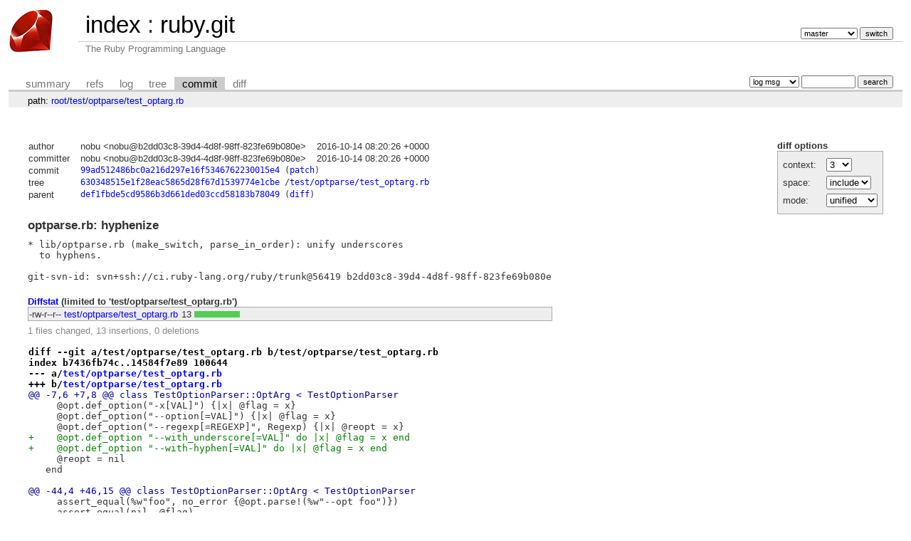

--- FILE ---
content_type: text/html; charset=UTF-8
request_url: https://git.ruby-lang.org/ruby.git/commit/test/optparse/test_optarg.rb?id=99ad512486bc0a216d297e16f5346762230015e4
body_size: 2314
content:
<!DOCTYPE html>
<html lang='en'>
<head>
<title>ruby.git - The Ruby Programming Language</title>
<meta name='generator' content='cgit v1.2.3'/>
<meta name='robots' content='index, nofollow'/>
<link rel='stylesheet' type='text/css' href='/cgit-css/cgit.css'/>
<link rel='shortcut icon' href='/favicon.ico'/>
<link rel='alternate' title='Atom feed' href='https://git.ruby-lang.org/ruby.git/atom/test/optparse/test_optarg.rb?h=master' type='application/atom+xml'/>
</head>
<body>
<div id='cgit'><table id='header'>
<tr>
<td class='logo' rowspan='2'><a href='/'><img src='/cgit-css/ruby.png' alt='cgit logo'/></a></td>
<td class='main'><a href='/'>index</a> : <a title='ruby.git' href='/ruby.git/'>ruby.git</a></td><td class='form'><form method='get'>
<input type='hidden' name='id' value='99ad512486bc0a216d297e16f5346762230015e4'/><select name='h' onchange='this.form.submit();'>
<option value='master' selected='selected'>master</option>
<option value='ruby_1_3'>ruby_1_3</option>
<option value='ruby_1_4'>ruby_1_4</option>
<option value='ruby_1_6'>ruby_1_6</option>
<option value='ruby_1_8'>ruby_1_8</option>
<option value='ruby_1_8_5'>ruby_1_8_5</option>
<option value='ruby_1_8_6'>ruby_1_8_6</option>
<option value='ruby_1_8_7'>ruby_1_8_7</option>
<option value='ruby_1_9_1'>ruby_1_9_1</option>
<option value='ruby_1_9_2'>ruby_1_9_2</option>
<option value='ruby_1_9_3'>ruby_1_9_3</option>
<option value='ruby_2_0_0'>ruby_2_0_0</option>
<option value='ruby_2_1'>ruby_2_1</option>
<option value='ruby_2_2'>ruby_2_2</option>
<option value='ruby_2_3'>ruby_2_3</option>
<option value='ruby_2_4'>ruby_2_4</option>
<option value='ruby_2_5'>ruby_2_5</option>
<option value='ruby_2_6'>ruby_2_6</option>
<option value='ruby_2_7'>ruby_2_7</option>
<option value='ruby_3_0'>ruby_3_0</option>
<option value='ruby_3_1'>ruby_3_1</option>
<option value='ruby_3_2'>ruby_3_2</option>
<option value='ruby_3_3'>ruby_3_3</option>
<option value='ruby_3_4'>ruby_3_4</option>
<option value='ruby_4_0'>ruby_4_0</option>
<option value='v1_0r'>v1_0r</option>
<option value='v1_1dev'>v1_1dev</option>
<option value='v1_1r'>v1_1r</option>
</select> <input type='submit' value='switch'/></form></td></tr>
<tr><td class='sub'>The Ruby Programming Language</td><td class='sub right'></td></tr></table>
<table class='tabs'><tr><td>
<a href='/ruby.git/'>summary</a><a href='/ruby.git/refs/?id=99ad512486bc0a216d297e16f5346762230015e4'>refs</a><a href='/ruby.git/log/test/optparse/test_optarg.rb'>log</a><a href='/ruby.git/tree/test/optparse/test_optarg.rb?id=99ad512486bc0a216d297e16f5346762230015e4'>tree</a><a class='active' href='/ruby.git/commit/test/optparse/test_optarg.rb?id=99ad512486bc0a216d297e16f5346762230015e4'>commit</a><a href='/ruby.git/diff/test/optparse/test_optarg.rb?id=99ad512486bc0a216d297e16f5346762230015e4'>diff</a></td><td class='form'><form class='right' method='get' action='/ruby.git/log/test/optparse/test_optarg.rb'>
<input type='hidden' name='id' value='99ad512486bc0a216d297e16f5346762230015e4'/><select name='qt'>
<option value='grep'>log msg</option>
<option value='author'>author</option>
<option value='committer'>committer</option>
<option value='range'>range</option>
</select>
<input class='txt' type='search' size='10' name='q' value=''/>
<input type='submit' value='search'/>
</form>
</td></tr></table>
<div class='path'>path: <a href='/ruby.git/commit/?id=99ad512486bc0a216d297e16f5346762230015e4'>root</a>/<a href='/ruby.git/commit/test?id=99ad512486bc0a216d297e16f5346762230015e4'>test</a>/<a href='/ruby.git/commit/test/optparse?id=99ad512486bc0a216d297e16f5346762230015e4'>optparse</a>/<a href='/ruby.git/commit/test/optparse/test_optarg.rb?id=99ad512486bc0a216d297e16f5346762230015e4'>test_optarg.rb</a></div><div class='content'><div class='cgit-panel'><b>diff options</b><form method='get'><input type='hidden' name='id' value='99ad512486bc0a216d297e16f5346762230015e4'/><table><tr><td colspan='2'/></tr><tr><td class='label'>context:</td><td class='ctrl'><select name='context' onchange='this.form.submit();'><option value='1'>1</option><option value='2'>2</option><option value='3' selected='selected'>3</option><option value='4'>4</option><option value='5'>5</option><option value='6'>6</option><option value='7'>7</option><option value='8'>8</option><option value='9'>9</option><option value='10'>10</option><option value='15'>15</option><option value='20'>20</option><option value='25'>25</option><option value='30'>30</option><option value='35'>35</option><option value='40'>40</option></select></td></tr><tr><td class='label'>space:</td><td class='ctrl'><select name='ignorews' onchange='this.form.submit();'><option value='0' selected='selected'>include</option><option value='1'>ignore</option></select></td></tr><tr><td class='label'>mode:</td><td class='ctrl'><select name='dt' onchange='this.form.submit();'><option value='0' selected='selected'>unified</option><option value='1'>ssdiff</option><option value='2'>stat only</option></select></td></tr><tr><td/><td class='ctrl'><noscript><input type='submit' value='reload'/></noscript></td></tr></table></form></div><table summary='commit info' class='commit-info'>
<tr><th>author</th><td>nobu &lt;nobu@b2dd03c8-39d4-4d8f-98ff-823fe69b080e&gt;</td><td class='right'>2016-10-14 08:20:26 +0000</td></tr>
<tr><th>committer</th><td>nobu &lt;nobu@b2dd03c8-39d4-4d8f-98ff-823fe69b080e&gt;</td><td class='right'>2016-10-14 08:20:26 +0000</td></tr>
<tr><th>commit</th><td colspan='2' class='sha1'><a href='/ruby.git/commit/test/optparse/test_optarg.rb?id=99ad512486bc0a216d297e16f5346762230015e4'>99ad512486bc0a216d297e16f5346762230015e4</a> (<a href='/ruby.git/patch/test/optparse/test_optarg.rb?id=99ad512486bc0a216d297e16f5346762230015e4'>patch</a>)</td></tr>
<tr><th>tree</th><td colspan='2' class='sha1'><a href='/ruby.git/tree/?id=99ad512486bc0a216d297e16f5346762230015e4'>630348515e1f28eac5865d28f67d1539774e1cbe</a> /<a href='/ruby.git/tree/test/optparse/test_optarg.rb?id=99ad512486bc0a216d297e16f5346762230015e4'>test/optparse/test_optarg.rb</a></td></tr>
<tr><th>parent</th><td colspan='2' class='sha1'><a href='/ruby.git/commit/test/optparse/test_optarg.rb?id=def1fbde5cd9586b3d661ded03ccd58183b78049'>def1fbde5cd9586b3d661ded03ccd58183b78049</a> (<a href='/ruby.git/diff/test/optparse/test_optarg.rb?id=99ad512486bc0a216d297e16f5346762230015e4&amp;id2=def1fbde5cd9586b3d661ded03ccd58183b78049'>diff</a>)</td></tr></table>
<div class='commit-subject'>optparse.rb: hyphenize</div><div class='commit-msg'>* lib/optparse.rb (make_switch, parse_in_order): unify underscores
  to hyphens.

git-svn-id: svn+ssh://ci.ruby-lang.org/ruby/trunk@56419 b2dd03c8-39d4-4d8f-98ff-823fe69b080e
</div><div class='diffstat-header'><a href='/ruby.git/diff/?id=99ad512486bc0a216d297e16f5346762230015e4'>Diffstat</a> (limited to 'test/optparse/test_optarg.rb')</div><table summary='diffstat' class='diffstat'><tr><td class='mode'>-rw-r--r--</td><td class='upd'><a href='/ruby.git/diff/test/optparse/test_optarg.rb?id=99ad512486bc0a216d297e16f5346762230015e4'>test/optparse/test_optarg.rb</a></td><td class='right'>13</td><td class='graph'><table summary='file diffstat' width='13%'><tr><td class='add' style='width: 100.0%;'/><td class='rem' style='width: 0.0%;'/><td class='none' style='width: 0.0%;'/></tr></table></td></tr>
</table><div class='diffstat-summary'>1 files changed, 13 insertions, 0 deletions</div><table summary='diff' class='diff'><tr><td><div class='head'>diff --git a/test/optparse/test_optarg.rb b/test/optparse/test_optarg.rb<br/>index b7436fb74c..14584f7e89 100644<br/>--- a/<a href='/ruby.git/tree/test/optparse/test_optarg.rb?id=def1fbde5cd9586b3d661ded03ccd58183b78049'>test/optparse/test_optarg.rb</a><br/>+++ b/<a href='/ruby.git/tree/test/optparse/test_optarg.rb?id=99ad512486bc0a216d297e16f5346762230015e4'>test/optparse/test_optarg.rb</a></div><div class='hunk'>@@ -7,6 +7,8 @@ class TestOptionParser::OptArg &lt; TestOptionParser</div><div class='ctx'>     @opt.def_option("-x[VAL]") {|x| @flag = x}</div><div class='ctx'>     @opt.def_option("--option[=VAL]") {|x| @flag = x}</div><div class='ctx'>     @opt.def_option("--regexp[=REGEXP]", Regexp) {|x| @reopt = x}</div><div class='add'>+    @opt.def_option "--with_underscore[=VAL]" do |x| @flag = x end</div><div class='add'>+    @opt.def_option "--with-hyphen[=VAL]" do |x| @flag = x end</div><div class='ctx'>     @reopt = nil</div><div class='ctx'>   end</div><div class='ctx'> </div><div class='hunk'>@@ -44,4 +46,15 @@ class TestOptionParser::OptArg &lt; TestOptionParser</div><div class='ctx'>     assert_equal(%w"foo", no_error {@opt.parse!(%w"--opt foo")})</div><div class='ctx'>     assert_equal(nil, @flag)</div><div class='ctx'>   end</div><div class='add'>+</div><div class='add'>+  def test_hyphenize</div><div class='add'>+    assert_equal(%w"", no_error {@opt.parse!(%w"--with_underscore=foo1")})</div><div class='add'>+    assert_equal("foo1", @flag)</div><div class='add'>+    assert_equal(%w"", no_error {@opt.parse!(%w"--with-underscore=foo2")})</div><div class='add'>+    assert_equal("foo2", @flag)</div><div class='add'>+    assert_equal(%w"", no_error {@opt.parse!(%w"--with-hyphen=foo3")})</div><div class='add'>+    assert_equal("foo3", @flag)</div><div class='add'>+    assert_equal(%w"", no_error {@opt.parse!(%w"--with_hyphen=foo4")})</div><div class='add'>+    assert_equal("foo4", @flag)</div><div class='add'>+  end</div><div class='ctx'> end</div></td></tr></table></div> <!-- class=content -->
<div class='footer'>generated by <a href='https://git.zx2c4.com/cgit/about/'>cgit v1.2.3</a> (<a href='https://git-scm.com/'>git 2.25.1</a>) at 2026-01-25 05:01:47 +0000</div>
</div> <!-- id=cgit -->
</body>
</html>
